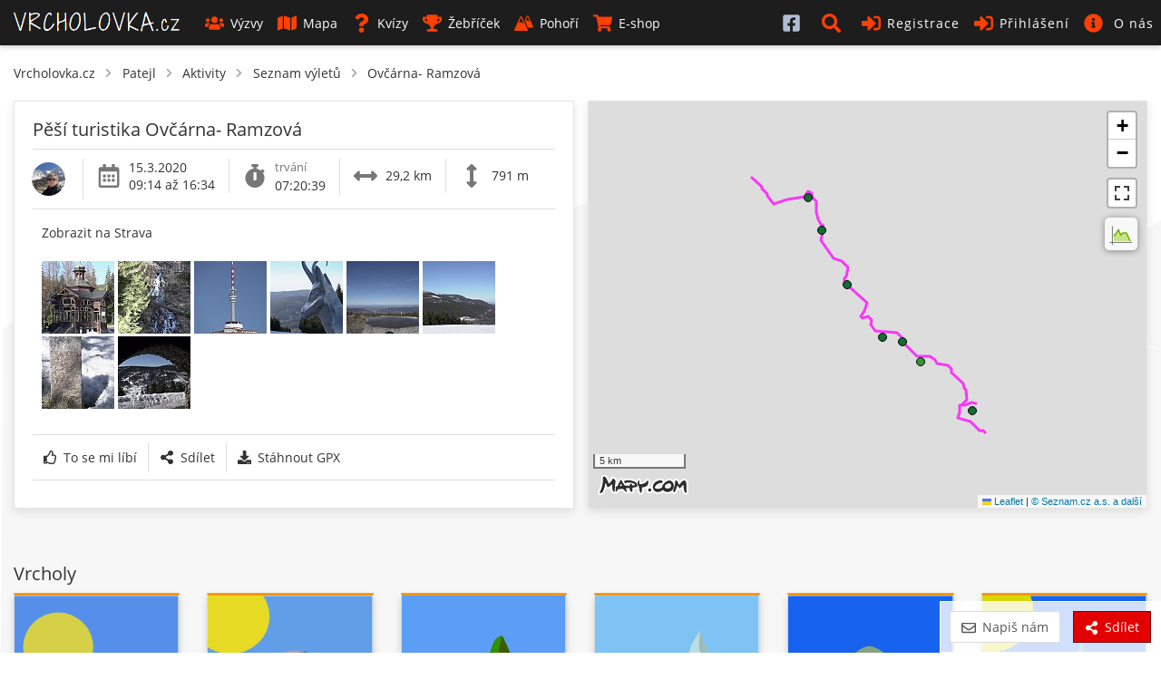

--- FILE ---
content_type: text/html; charset=UTF-8
request_url: https://www.vrcholovka.cz/bajkerpatejl/vylety/800-ovcarna-ramzova/
body_size: 7676
content:
<!DOCTYPE html>
<html lang="cs">
<head>
            <!-- Google tag (gtag.js) -->
        <script async src="https://www.googletagmanager.com/gtag/js?id=G-MKQ2FWK3NW"></script>
        <script>
            window.dataLayer = window.dataLayer || [];
            function gtag(){ dataLayer.push(arguments);}
            gtag('js', new Date());

            gtag('config', 'G-MKQ2FWK3NW');
        </script>
        <meta charset="utf-8">
    <meta http-equiv="X-UA-Compatible" content="IE=edge">
    <meta name="viewport" content="width=device-width, initial-scale=1, viewport-fit=cover">
    <title>Patejl - výlet Ovčárna- Ramzová - Vrcholovka.cz</title>
    <link rel="manifest" href="https://www.vrcholovka.cz/manifest.json">

    <link rel="icon" type="image/png" href="https://www.vrcholovka.cz/images/favicon-96x96.png" sizes="96x96" />
    <link rel="icon" type="image/svg+xml" href="https://www.vrcholovka.cz/images/favicon.svg" />
    <link rel="shortcut icon" href="https://www.vrcholovka.cz/images/favicon.ico" />
    <link rel="apple-touch-icon" sizes="180x180" href="https://www.vrcholovka.cz/images/apple-touch-icon.png" />
    <meta name="apple-mobile-web-app-title" content="Vrcholovka.cz" />

            <link rel="preconnect" href="https://securepubads.g.doubleclick.net">
        <link rel="prerender" href="https://www.vrcholovka.cz/mapa/">
            <script async src="https://pagead2.googlesyndication.com/pagead/js/adsbygoogle.js?client=ca-pub-4934404917388080"
                crossorigin="anonymous"></script>
            <script async src="https://securepubads.g.doubleclick.net/tag/js/gpt.js"></script>
	<script>
	var googletag=googletag||{};googletag.cmd=googletag.cmd||[];
	var gptAdSlots = [];
	googletag.cmd.push(function() {
	    var mapping1 = googletag.sizeMapping().addSize([0, 0], []).addSize([1200, 200], [
	        [1200, 140],
	        [1100, 140],
	        [300, 1200]
	    ]).build();
	    gptAdSlots[0] = googletag.defineSlot('/29828507/vrcholovka_1200x140', [[1200, 140], [1100, 140]], 'div-gpt-ad-1581324775599-0').defineSizeMapping(mapping1).setCollapseEmptyDiv(!0).addService(googletag.pubads());
	googletag.defineSlot('/29828507/vrcholovka_300x300', [300, 300], 'div-gpt-ad-1581324499111-0').addService(googletag.pubads());
	googletag.pubads().enableSingleRequest();
	googletag.enableServices()
	});

	</script>
            <meta name="theme-color" content="#cc3300">
    <style>body{font-family:Arial;font-size:14px}a{color:#333;text-decoration:none}.nav>li{display:inline-block}.nav>li>a{display:block;padding:10px}.navbar-header{display:none}#navbar .dropdown-menu{display:none}.navbar *,body,html{margin:0}.navbar{background:#000;color:#fff}.navbar a{color:#fff}.row{clear:both}.container{padding:10px}.icon,.navbar-toggle{display:none}img{max-width:100%}.container{padding-right:15px;padding-left:15px;margin-right:auto;margin-left:auto}</style>
    <link rel="preload" href="https://www.vrcholovka.cz/fonts/open-sans-v17-latin-ext_latin-300.woff2" as="font" type="font/woff2" crossorigin>
    <link rel="preload" href="https://www.vrcholovka.cz/fonts/open-sans-v17-latin-ext_latin-600.woff2" as="font" type="font/woff2" crossorigin>
    <link preload rel="stylesheet" href="https://www.vrcholovka.cz/css/bootstrap-pack.min.css?v=457" media="all"/>
    <link rel="stylesheet" href="https://www.vrcholovka.cz/css/jquery-pack.min.css?v=457" media="all"/>
    <link rel="stylesheet" href="https://www.vrcholovka.cz/css/styles.min.css?v=457" media="all"/>
            <link rel="stylesheet" href="https://www.vrcholovka.cz/css/leaflet-pack.min.css?v=457" media="all"/>
            <link rel="stylesheet" href="https://www.vrcholovka.cz/css/map.min.css?v=457" media="all"/>
            <meta property="og:title" content="Patejl - výlet Ovčárna- Ramzová - Vrcholovka.cz"/>
            <link rel="previewimage" href="https://img.vrcholovka.cz/img/vylet/800-24569-300x300.jpg?d=20200810142053"/>
        <meta property="og:image" content="https://img.vrcholovka.cz/img/vylet/800-24569-300x300.jpg?d=20200810142053"/>
                    <meta property="og:image:width" content="300">
            <meta property="og:image:height" content="300">
                <meta property="og:url" content="https://www.vrcholovka.cz/bajkerpatejl/vylety/800-ovcarna-ramzova/"/>
    <meta property="og:description"
          content="Patejl uskutečnil 15.3.2020 výlet Ovčárna- Ramzová"/>
    <meta property="og:type" content="website"/>
    <meta name="description"
          content="Patejl uskutečnil 15.3.2020 výlet Ovčárna- Ramzová"/>
    <meta property="og:site_name" content="Vrcholovka.cz"/>
    <meta property="fb:app_id" content="1796882830383433"/>
    <script type="application/ld+json">
         {
            "@context": "http://schema.org",
            "@type": "WebSite",
            "legalName" : "Vrcholovka.cz",
            "url": "https://www.vrcholovka.cz/",
            "logo": "https://www.vrcholovka.cz/images/logo-sq.png",
            "sameAs" : [ "https://www.facebook.com/vrcholovka.cz", "https://www.instagram.com/vrcholovka.cz"],
            "potentialAction" : {
               "@type" : "SearchAction",
               "target" : "https://www.vrcholovka.cz/hledat/?s={search_term}",
               "query-input" : "required name=search_term"
             }
          }

    </script>
                <script type="application/ld+json">
            {
              "@context": "http://schema.org",
              "@type": "BreadcrumbList",
              "itemListElement": [
                                  {
                "@type": "ListItem",
                "position": 1,
                "item": {
                  "@id": "https://www.vrcholovka.cz/bajkerpatejl/",
                  "name": "Patejl"
                }
              },                 {
                "@type": "ListItem",
                "position": 2,
                "item": {
                  "@id": "https://www.vrcholovka.cz/bajkerpatejl/aktivity/",
                  "name": "Aktivity"
                }
              },                 {
                "@type": "ListItem",
                "position": 3,
                "item": {
                  "@id": "https://www.vrcholovka.cz/bajkerpatejl/vylety/",
                  "name": "Seznam výletů"
                }
              },                 {
                "@type": "ListItem",
                "position": 4,
                "item": {
                  "@id": "https://www.vrcholovka.cz/bajkerpatejl/vylety/800-ovcarna-ramzova/",
                  "name": "Ovčárna- Ramzová"
                }
              }            ]
            }

        </script>
    </head>
<body><script>
    window.fbAsyncInit = function () {
        FB.init({
            appId: '1796882830383433',
            cookie: true,
            xfbml: true,
            version: 'v3.3'
        });

        FB.AppEvents.logPageView();
    };

    (function (d, s, id) {
        var js, fjs = d.getElementsByTagName(s)[0];
        if (d.getElementById(id)) {
            return;
        }
        js = d.createElement(s);
        js.id = id;
        js.src = "https://connect.facebook.net/cs_CZ/sdk.js";
        fjs.parentNode.insertBefore(js, fjs);
    }(document, 'script', 'facebook-jssdk'));
</script>
<nav class="navbar navbar-top navbar-fixed-top">
    <div class="container-fluid">
        <div class="navbar-header">
            <button type="button" class="navbar-toggle collapsed" data-toggle="collapse" data-target="#navbar"
                    aria-expanded="false" aria-controls="navbar">
                <span class="sr-only">Toggle navigation</span>
                <span class="icon-bar"></span>
                <span class="icon-bar"></span>
                <span class="icon-bar"></span>
            </button>


                        <a class="navbar-brand " href="https://www.vrcholovka.cz/"><span>VRCHOLOVKA<span
                            class="brand-subdomain">.cz</span></span></a>

        </div>
        <div id="navbar" class="navbar-collapse collapse">
            <ul class="nav navbar-nav">
                
                
                <li >
                    <a href="https://www.vrcholovka.cz/vyzva/">
                        <svg class='icon icon-s-users mr-1' width='20' height='20'><use xlink:href='https://www.vrcholovka.cz/images/fa-sprite.svg?v=457#s-users'></use>
                            </svg>Výzvy</a>
                </li>
                <li >
                    <a href="https://www.vrcholovka.cz/mapa/"><svg class='icon icon-s-map mr-1' width='20' height='20'><use xlink:href='https://www.vrcholovka.cz/images/fa-sprite.svg?v=457#s-map'></use>
                            </svg>Mapa</a>
                </li>
                                <li >
                    <a href="https://www.vrcholovka.cz/test/"><svg class='icon icon-s-question mr-1' width='20' height='20'><use xlink:href='https://www.vrcholovka.cz/images/fa-sprite.svg?v=457#s-question'></use>
                            </svg>Kvízy</a>
                </li>
                <li class="dropdown  has-dropdown">
                   <a href="https://www.vrcholovka.cz/zebricek/" class="dropdown-toggle" data-toggle="dropdown" role="button"
                           aria-haspopup="true" aria-expanded="false">
                       <svg class='icon icon-s-trophy mr-1' width='20' height='20'><use xlink:href='https://www.vrcholovka.cz/images/fa-sprite.svg?v=457#s-trophy'></use>
                            </svg>Žebříček</a>
                   <ul class="dropdown-menu">
                      <li><a href="https://www.vrcholovka.cz/zebricek/"><svg class='icon icon-s-users mr-1' width='20' height='20'><use xlink:href='https://www.vrcholovka.cz/images/fa-sprite.svg?v=457#s-users'></use>
                            </svg>Žebříček lidí</a></li>
                      <li><a href="https://www.vrcholovka.cz/zebricek-psu/"><svg class='icon icon-s-paw mr-1' width='20' height='20'><use xlink:href='https://www.vrcholovka.cz/images/fa-sprite.svg?v=457#s-paw'></use>
                            </svg>Žebříček psů</a></li>
                   </ul>
                </li>
                <li >
                    <a href="https://www.vrcholovka.cz/pohori/"><svg class='icon icon-mountains mr-1' width='20' height='20'><use xlink:href='https://www.vrcholovka.cz/images/fa-sprite.svg?v=457#mountains'></use>
                            </svg>Pohoří</a>
                </li>
                <li >
                    <a href="https://www.vrcholovka.cz/eshop/">
                        <svg class='icon icon-s-shopping-cart mr-1' width='20' height='20'><use xlink:href='https://www.vrcholovka.cz/images/fa-sprite.svg?v=457#s-shopping-cart'></use>
                            </svg>E-shop</a>
                </li>
            </ul>
            <ul class="nav navbar-nav navbar-right">
                               <li class="visible-xs hidden-sm visible-md visible-lg">
                    <a href="https://www.facebook.com/vrcholovka.cz/" target="_blank">
                        <svg class='icon icon-facebook-square' width='20' height='20'><use xlink:href='https://www.vrcholovka.cz/images/fa-sprite.svg?v=457#facebook-square'></use>
                            </svg> <span class="visible-xs-inline-block visible-sm-inline-block">Facebook</span></a>
                </li>
                <li class="dropdown" id="search-dropdown">
                    <a href="https://www.vrcholovka.cz/hledat/" title="Hledat" class="dropdown-toggle" data-toggle="dropdown" role="button"
                       aria-haspopup="true" aria-expanded="false">
                        <svg class='icon icon-s-search' width='20' height='20'><use xlink:href='https://www.vrcholovka.cz/images/fa-sprite.svg?v=457#s-search'></use>
                            </svg> <span class="visible-xs-inline-block visible-sm-inline-block">Hledat</span></a>
                    <ul class="dropdown-menu" id="search-box">
                        <li>
                            <div class="container">
                                <form method="get" action="https://www.vrcholovka.cz/hledat/">
                                    <div class="input-group">
                                        <input type="search" class="form-control" id="search" name="s"
                                               placeholder="Výzva, jméno nebo přezdívka">
                                        <div class="input-group-btn">
                                            <button type="submit" class="btn btn-warm">
                                                <svg class='icon icon-s-search' width='20' height='20'><use xlink:href='https://www.vrcholovka.cz/images/fa-sprite.svg?v=457#s-search'></use>
                            </svg>
                                            </button>
                                        </div>
                                    </div>
                                </form>
                            </div>
                        </li>
                    </ul>
                </li>
                                    <li ><a href="https://www.vrcholovka.cz/registrace/">
                            <svg class='icon icon-s-sign-in-alt' width='20' height='20'><use xlink:href='https://www.vrcholovka.cz/images/fa-sprite.svg?v=457#s-sign-in-alt'></use>
                            </svg>Registrace</a></li>
                    <li class="dropdown" id="dropdown-login">
                        <a href="#" id="register-header" class="dropdown-toggle" data-toggle="dropdown" role="button"
                           aria-haspopup="true" aria-expanded="false">
                            <svg class='icon icon-s-sign-in-alt' width='20' height='20'><use xlink:href='https://www.vrcholovka.cz/images/fa-sprite.svg?v=457#s-sign-in-alt'></use>
                            </svg>Přihlášení</a>
                        <ul class="dropdown-menu" id="login-box">
                            <li>
                                <div class="container">
                                    <form method="post" action="https://www.vrcholovka.cz/bajkerpatejl/vylety/800-ovcarna-ramzova/">
                                        <div class="form-group">
                                            <label for="login_nick" class="control-label">Email nebo přezdívka</label>
                                            <input type="text" class="form-control" id="login_nick" name="login_nick"
                                                   placeholder="Email nebo přezdívka" autocomplete="email">
                                        </div>

                                        <div class="form-group">
                                            <label for="login_password" class="control-label">Heslo</label>
                                            <input type="password" class="form-control" id="login_password"
                                                   name="login_password" placeholder="Heslo"
                                                   autocomplete="current-password">
                                        </div>

                                        <div class="form-group text-right">
                                            <label for="persist-login-h"><input type="checkbox" id="persist-login-h"
                                                                                name="persist-login"> Trvalé přihlášení</label>
                                        </div>
                                        <div class="form-group text-right">
                                            <input type="submit" class="btn btn-warm" name="login" value="Přihlásit se">
                                        </div>
                                    </form>
                                    <div id="fb-login-box" class="text-center">
                                        <div class="fb-login-button" data-onlogin="checkLoginState();" data-max-rows="1"
                                             data-size="medium" data-button-type="continue_with"
                                             data-scope="email,public_profile,user_gender" data-show-faces="false"
                                             data-auto-logout-link="false" data-use-continue-as="true"></div>
                                    </div>
                                </div>
                            </li>
                        </ul>
                    </li>

                    <li class="dropdown has-dropdown">
                        <a href="https://www.vrcholovka.cz/o-vrcholovce/" class="dropdown-toggle" data-toggle="dropdown" role="button"
                           aria-haspopup="true" aria-expanded="false">
                            <svg class='icon icon-s-info-circle' width='20' height='20'><use xlink:href='https://www.vrcholovka.cz/images/fa-sprite.svg?v=457#s-info-circle'></use>
                            </svg> <span class="visible-xs-inline visible-sm-inline visible-lg-inline">O nás</span>
                        </a>

                        <ul class="dropdown-menu">
                            <li><a href="https://www.vrcholovka.cz/o-vrcholovce/"><svg class='icon icon-s-question mr-1' width='20' height='20'><use xlink:href='https://www.vrcholovka.cz/images/fa-sprite.svg?v=457#s-question'></use>
                            </svg>O Vrcholovce</a></li>
                            <li><a href="https://www.vrcholovka.cz/podporujeme/"><svg class='icon icon-s-handshake mr-1' width='20' height='20'><use xlink:href='https://www.vrcholovka.cz/images/fa-sprite.svg?v=457#s-handshake'></use>
                            </svg>Podporujeme</a></li>
                            <li><a href="https://www.vrcholovka.cz/prehled-zmen/"><svg class='icon icon-s-cog mr-1' width='20' height='20'><use xlink:href='https://www.vrcholovka.cz/images/fa-sprite.svg?v=457#s-cog'></use>
                            </svg>Přehled změn</a></li>
                        </ul>
                    </li>
                            </ul>
        </div><!--/.nav-collapse -->
    </div>
</nav>
<div class="container" id="main">
   
         <ul id="breadcrumb">
      <li><a href="https://www.vrcholovka.cz/">Vrcholovka.cz</a></li>
               <svg class='icon icon-s-chevron-right mr-1' width='20' height='20'><use xlink:href='https://www.vrcholovka.cz/images/fa-sprite.svg?v=457#s-chevron-right'></use>
                            </svg>         <li><a href="https://www.vrcholovka.cz/bajkerpatejl/">Patejl</a></li>
         <svg class='icon icon-s-chevron-right mr-1' width='20' height='20'><use xlink:href='https://www.vrcholovka.cz/images/fa-sprite.svg?v=457#s-chevron-right'></use>
                            </svg>                        <li><a href="https://www.vrcholovka.cz/bajkerpatejl/aktivity/">Aktivity</a></li>
         <svg class='icon icon-s-chevron-right mr-1' width='20' height='20'><use xlink:href='https://www.vrcholovka.cz/images/fa-sprite.svg?v=457#s-chevron-right'></use>
                            </svg>                        <li><a href="https://www.vrcholovka.cz/bajkerpatejl/vylety/">Seznam výletů</a></li>
         <svg class='icon icon-s-chevron-right mr-1' width='20' height='20'><use xlink:href='https://www.vrcholovka.cz/images/fa-sprite.svg?v=457#s-chevron-right'></use>
                            </svg>                        <li><a href="https://www.vrcholovka.cz/bajkerpatejl/vylety/800-ovcarna-ramzova/">Ovčárna- Ramzová</a></li>
                  </ul>
      <div id="trip-detail">
      <div class="cards-grid second-grid">
               <div class="panel panel-detail">
                  <h1 class="title">Pěší turistika Ovčárna- Ramzová</h1>
                  <div class="top-bar">

                     <div class="bar-item noicon friends">
                        <a href="https://www.vrcholovka.cz/bajkerpatejl/" data-toggle="tooltip-hover" title="Patejl">
                           <img src="https://www.vrcholovka.cz/img/user/213-50x50-bajkerpatejl.jpg?d=20260107210057" class="img-circle">
                        </a>
                                                                     </div>

                     <div class="bar-item calendar">
                        <svg class='icon icon-r-calendar-alt' width='20' height='20'><use xlink:href='https://www.vrcholovka.cz/images/fa-sprite.svg?v=457#r-calendar-alt'></use>
                            </svg>
                        <div class="bar-text-full two-lines">
                                                         15.3.2020<br>09:14 až 16:34                                                   </div>
                     </div>

                                             <div class="bar-item toptime">
                           <svg class='icon icon-s-stopwatch' width='20' height='20'><use xlink:href='https://www.vrcholovka.cz/images/fa-sprite.svg?v=457#s-stopwatch'></use>
                            </svg>
                           <div class="bar-label">trvání</div>
                           <div class="bar-text">
                              07:20:39
                           </div>
                        </div>
                     
                                               <div class="bar-item distance">
                            <svg class='icon icon-s-arrows-alt-h' width='20' height='20'><use xlink:href='https://www.vrcholovka.cz/images/fa-sprite.svg?v=457#s-arrows-alt-h'></use>
                            </svg>
                            <div class="bar-text-full">
                               29,2 km
                            </div>
                         </div>
                      
                                             <div class="bar-item elevation">
                           <svg class='icon icon-s-arrows-alt-v' width='20' height='20'><use xlink:href='https://www.vrcholovka.cz/images/fa-sprite.svg?v=457#s-arrows-alt-v'></use>
                            </svg>
                           <div class="bar-text-full">
                              791 m
                           </div>
                        </div>
                                                            </div>

                                        <div class="content-text text-left max-800">
                         
                                                      <p>
                                                                                                               <a href="https://www.strava.com/activities/3186066335" target="_blank">Zobrazit na Strava</a>
                                                                                                   </p>
                                              </div>
                   
                                       <div class="content-text text-left gallery" data-type="trip" data-id="800">
                                                                                 <a class="ascent-foto-small" href="https://img.vrcholovka.cz/img/vylet/800-24569-full.jpg?d=20200810142053" target="_blank">
                                 <img  data-id="24569" loading="lazy" src="https://img.vrcholovka.cz/img/vylet/800-24569-80x80.jpg?d=20200810142053">
                              </a>
                                                                                                            <a class="ascent-foto-small" href="https://img.vrcholovka.cz/img/vylet/800-24570-full.jpg?d=20200810142053" target="_blank">
                                 <img  data-id="24570" loading="lazy" src="https://img.vrcholovka.cz/img/vylet/800-24570-80x80.jpg?d=20200810142053">
                              </a>
                                                                                                            <a class="ascent-foto-small" href="https://img.vrcholovka.cz/img/vylet/800-24568-full.jpg?d=20200810142053" target="_blank">
                                 <img  data-id="24568" loading="lazy" src="https://img.vrcholovka.cz/img/vylet/800-24568-80x80.jpg?d=20200810142053">
                              </a>
                                                                                                            <a class="ascent-foto-small" href="https://img.vrcholovka.cz/img/vylet/800-24572-full.jpg?d=20200810142053" target="_blank">
                                 <img  data-id="24572" loading="lazy" src="https://img.vrcholovka.cz/img/vylet/800-24572-80x80.jpg?d=20200810142053">
                              </a>
                                                                                                            <a class="ascent-foto-small" href="https://img.vrcholovka.cz/img/vylet/800-24573-full.jpg?d=20200810142053" target="_blank">
                                 <img  data-id="24573" loading="lazy" src="https://img.vrcholovka.cz/img/vylet/800-24573-80x80.jpg?d=20200810142053">
                              </a>
                                                                                                            <a class="ascent-foto-small" href="https://img.vrcholovka.cz/img/vylet/800-24575-full.jpg?d=20200810142053" target="_blank">
                                 <img  data-id="24575" loading="lazy" src="https://img.vrcholovka.cz/img/vylet/800-24575-80x80.jpg?d=20200810142053">
                              </a>
                                                                                                            <a class="ascent-foto-small" href="https://img.vrcholovka.cz/img/vylet/800-24574-full.jpg?d=20200810142053" target="_blank">
                                 <img  data-id="24574" loading="lazy" src="https://img.vrcholovka.cz/img/vylet/800-24574-80x80.jpg?d=20200810142053">
                              </a>
                                                                                                            <a class="ascent-foto-small" href="https://img.vrcholovka.cz/img/vylet/800-24571-full.jpg?d=20200810142053" target="_blank">
                                 <img  data-id="24571" loading="lazy" src="https://img.vrcholovka.cz/img/vylet/800-24571-80x80.jpg?d=20200810142053">
                              </a>
                                                                        </div>
                  
                  <div class="btn-group buttons-text">
                                             <a href="#" title="To se mi líbí" data-id="800" data-type="trip" data-state="0" class="btn trip-like "><svg class='icon icon-r-thumbs-up mr-1' width='20' height='20'><use xlink:href='https://www.vrcholovka.cz/images/fa-sprite.svg?v=457#r-thumbs-up'></use>
                            </svg>To se mi líbí</a>
                                          <a href="https://www.vrcholovka.cz/bajkerpatejl/vylety/800-ovcarna-ramzova/" data-title="Pěší turistika Ovčárna- Ramzová" class="btn btn-share"><svg class='icon icon-s-share-alt mr-1' width='20' height='20'><use xlink:href='https://www.vrcholovka.cz/images/fa-sprite.svg?v=457#s-share-alt'></use>
                            </svg>Sdílet</a>
                     <a href="https://www.vrcholovka.cz/files/gpx/800.gpx?dl" class="btn"><svg class='icon icon-s-download mr-1' width='20' height='20'><use xlink:href='https://www.vrcholovka.cz/images/fa-sprite.svg?v=457#s-download'></use>
                            </svg>Stáhnout GPX</a>                                       </div>


                     <div id="comments-800" class="comments">
                                                                     </div>
               </div>
                     <div class="panel">
               <div id="map-log"
                                        data-type="trip"
                    data-fitbounds="true"
                    data-scale="true"
                    data-vip="false"
                    data-trip-id="800"></div>
            </div>
               </div>

               <div class="text-center mb-3">
            <div class="hidden-xs visible-lg-block">
               <!-- /29828507/vrcholovka_1200x140 --><div id='div-gpt-ad-1581324775599-0' style='margin: 10px auto; text-align: center;'>
	  <script>
	    googletag.cmd.push(function() { googletag.display('div-gpt-ad-1581324775599-0'); });
	  </script>
	</div>
            </div>
            <div class="text-center hidden-lg">
               <!-- /29828507/vrcholovka_300x300 --><div id='div-gpt-ad-1581324499111-0' style='margin: 10px auto; width: 300px; height: 300px;'>
           <script>
             googletag.cmd.push(function() { googletag.display('div-gpt-ad-1581324499111-0'); });
           </script>
         </div>
            </div>
                     </div>
      
      <div class="row">
         <h1 class="title col-xs-12">Vrcholy</h1>
         <div class="cards-box clearfix "  >
            <div class="item col-card col-lg-2 col-md-3 col-sm-4 col-xs-6 col-xxs-12">
   <div class="card-box panel card-activity hike">
      <div class="image-box" >
                              <img class="image" loading="lazy" src="https://www.vrcholovka.cz/images/peaks/peak-4.svg" alt="Patejl - Praděd">
                        </div>

            <div class="content">
                     <div class="content-title">
               <a href="https://www.vrcholovka.cz/vrchol/39-praded/">Praděd</a>
                                 <span class="ascent-count" data-toggle="tooltip-hover" title="V roce 2020 je to jeho 2.&nbsp;výstup na vrchol Praděd">#2</span>
                           </div>
         
         
            <div class="content-subtext-grey">
                                                                                        ne, 15.3.2020, 10:30                                                                        </div>


         <div class="text-center">
            <a href="https://www.vrcholovka.cz/bajkerpatejl/vrcholy/22684-praded-2020-03-15/" class="btn btn-cold btn-detail">Detail výstupu</a>
         </div>
      </div>
         </div>
</div>
                  <div class="item col-card col-lg-2 col-md-3 col-sm-4 col-xs-6 col-xxs-12">
   <div class="card-box panel card-activity hike">
      <div class="image-box" >
                              <img class="image" loading="lazy" src="https://www.vrcholovka.cz/images/peaks/peak-3.svg" alt="Patejl - Malý Jezerník">
                        </div>

            <div class="content">
                     <div class="content-title">
               <a href="https://www.vrcholovka.cz/vrchol/744-maly-jezernik/">Malý Jezerník</a>
                                 <span class="ascent-count" data-toggle="tooltip-hover" title="V roce 2020 je to jeho 1.&nbsp;výstup na vrchol Malý Jezerník">#1</span>
                           </div>
         
         
            <div class="content-subtext-grey">
                                                                                        ne, 15.3.2020, 11:30                                                                        </div>


         <div class="text-center">
            <a href="https://www.vrcholovka.cz/bajkerpatejl/vrcholy/22683-maly-jezernik-2020-03-15/" class="btn btn-cold btn-detail">Detail výstupu</a>
         </div>
      </div>
         </div>
</div>
                  <div class="item col-card col-lg-2 col-md-3 col-sm-4 col-xs-6 col-xxs-12">
   <div class="card-box panel card-activity hike">
      <div class="image-box" >
                              <img class="image" loading="lazy" src="https://www.vrcholovka.cz/images/peaks/peak-1.svg" alt="Patejl - Výrovka">
                        </div>

            <div class="content">
                     <div class="content-title">
               <a href="https://www.vrcholovka.cz/vrchol/172-vyrovka/">Výrovka</a>
                                 <span class="ascent-count" data-toggle="tooltip-hover" title="V roce 2020 je to jeho 1.&nbsp;výstup na vrchol Výrovka">#1</span>
                           </div>
         
         
            <div class="content-subtext-grey">
                                                                                        ne, 15.3.2020, 11:54                                                                        </div>


         <div class="text-center">
            <a href="https://www.vrcholovka.cz/bajkerpatejl/vrcholy/22681-vyrovka-2020-03-15/" class="btn btn-cold btn-detail">Detail výstupu</a>
         </div>
      </div>
         </div>
</div>
                  <div class="item col-card col-lg-2 col-md-3 col-sm-4 col-xs-6 col-xxs-12">
   <div class="card-box panel card-activity hike">
      <div class="image-box" >
                              <img class="image" loading="lazy" src="https://www.vrcholovka.cz/images/peaks/peak-2.svg" alt="Patejl - Velký Klínovec">
                        </div>

            <div class="content">
                     <div class="content-title">
               <a href="https://www.vrcholovka.cz/vrchol/173-velky-klinovec/">Velký Klínovec</a>
                                 <span class="ascent-count" data-toggle="tooltip-hover" title="V roce 2020 je to jeho 1.&nbsp;výstup na vrchol Velký Klínovec">#1</span>
                           </div>
         
         
            <div class="content-subtext-grey">
                                                                                        ne, 15.3.2020, 12:08                                                                        </div>


         <div class="text-center">
            <a href="https://www.vrcholovka.cz/bajkerpatejl/vrcholy/22682-velky-klinovec-2020-03-15/" class="btn btn-cold btn-detail">Detail výstupu</a>
         </div>
      </div>
         </div>
</div>
                  <div class="item col-card col-lg-2 col-md-3 col-sm-4 col-xs-6 col-xxs-12">
   <div class="card-box panel card-activity hike">
      <div class="image-box" >
                              <img class="image" loading="lazy" src="https://www.vrcholovka.cz/images/peaks/peak-8.svg" alt="Patejl - Červená hora">
                        </div>

            <div class="content">
                     <div class="content-title">
               <a href="https://www.vrcholovka.cz/vrchol/75-cervena-hora/">Červená hora</a>
                                 <span class="ascent-count" data-toggle="tooltip-hover" title="V roce 2020 je to jeho 1.&nbsp;výstup na vrchol Červená hora">#1</span>
                           </div>
         
         
            <div class="content-subtext-grey">
                                                                                        ne, 15.3.2020, 13:23                                                                        </div>


         <div class="text-center">
            <a href="https://www.vrcholovka.cz/bajkerpatejl/vrcholy/22678-cervena-hora-2020-03-15/" class="btn btn-cold btn-detail">Detail výstupu</a>
         </div>
      </div>
         </div>
</div>
                  <div class="item col-card col-lg-2 col-md-3 col-sm-4 col-xs-6 col-xxs-12">
   <div class="card-box panel card-activity hike">
      <div class="image-box" >
                              <img class="image" loading="lazy" src="https://www.vrcholovka.cz/images/peaks/peak-9.svg" alt="Patejl - Keprník">
                        </div>

            <div class="content">
                     <div class="content-title">
               <a href="https://www.vrcholovka.cz/vrchol/46-keprnik/">Keprník</a>
                                 <span class="ascent-count" data-toggle="tooltip-hover" title="V roce 2020 je to jeho 1.&nbsp;výstup na vrchol Keprník">#1</span>
                           </div>
         
         
            <div class="content-subtext-grey">
                                                                                        ne, 15.3.2020, 14:53                                                                        </div>


         <div class="text-center">
            <a href="https://www.vrcholovka.cz/bajkerpatejl/vrcholy/22679-keprnik-2020-03-15/" class="btn btn-cold btn-detail">Detail výstupu</a>
         </div>
      </div>
         </div>
</div>
                  <div class="item col-card col-lg-2 col-md-3 col-sm-4 col-xs-6 col-xxs-12">
   <div class="card-box panel card-activity hike">
      <div class="image-box" >
                              <img class="image" loading="lazy" src="https://www.vrcholovka.cz/images/peaks/peak-0.svg" alt="Patejl - Šerák">
                        </div>

            <div class="content">
                     <div class="content-title">
               <a href="https://www.vrcholovka.cz/vrchol/67-serak/">Šerák</a>
                                 <span class="ascent-count" data-toggle="tooltip-hover" title="V roce 2020 je to jeho 1.&nbsp;výstup na vrchol Šerák">#1</span>
                           </div>
         
         
            <div class="content-subtext-grey">
                                                                                        ne, 15.3.2020, 15:35                                                                        </div>


         <div class="text-center">
            <a href="https://www.vrcholovka.cz/bajkerpatejl/vrcholy/22680-serak-2020-03-15/" class="btn btn-cold btn-detail">Detail výstupu</a>
         </div>
      </div>
         </div>
</div>
         </div>

      </div>
   </div>
</div>

    <footer id="footer">
        <div class="container-fluid">
            <div class="row">
                <div class="col-xs-12 text-center">
                    <ul>
                        <li><a href="https://www.hanibal.cz/?a_box=rgya84cn">Hanibal.cz, experti na outdoor</a></li>
                        <li><a href="https://www.ultratisicovky.cz">Ultratisícovky</a></li>
                        <li><a href="https://www.svetoutdooru.cz">Svět Outdooru</a></li>
                    </ul>
                    <p>&copy; 2026 Vrcholovka.cz, <a href="mailto:info@vrcholovka.cz">info@vrcholovka.cz</a>, <a href="https://www.vrcholovka.cz/privacy/">podmínky</a></p>

                    <img src="https://www.vrcholovka.cz/images/api_logo_pwrdBy_strava_horiz_light.svg" alt="Powered by Strava" height="30" width="161">
                </div>
            </div>
        </div>
    </footer>
    <div id="back-to-top-container">
        <button id="back-to-top-btn"><svg class='icon icon-s-chevron-up' width='20' height='20'><use xlink:href='https://www.vrcholovka.cz/images/fa-sprite.svg?v=457#s-chevron-up'></use>
                            </svg></button>
    </div>
    <div id="buttons-bottom">
        <button id="contact-us" type="button" class="btn btn-cold turned-button" data-toggle="modal"
                data-target="#contactusModal">
            <svg class='icon icon-r-envelope mr-1' width='20' height='20'><use xlink:href='https://www.vrcholovka.cz/images/fa-sprite.svg?v=457#r-envelope'></use>
                            </svg>Napiš nám
        </button>
        <a id="share-page" data-toggle="tooltip-hover" href="https://www.vrcholovka.cz/bajkerpatejl/vylety/800-ovcarna-ramzova/" title="Sdílet"
                                   data-title="Patejl - výlet Ovčárna- Ramzová - Vrcholovka.cz"
                                   class="btn btn-warm btn-share">
            <svg class='icon icon-s-share-alt mr-1' width='20' height='20'><use xlink:href='https://www.vrcholovka.cz/images/fa-sprite.svg?v=457#s-share-alt'></use>
                            </svg>Sdílet</a>    </div>
    <div id="contactusModal" class="modal fade" role="dialog">
        <div class="modal-dialog">
            <div class="modal-content">
                <div class="modal-header">
                    <button type="button" class="close" data-dismiss="modal">×</button>
                    <h4 class="modal-title">Napiš nám</h4>
                </div>
                <div class="modal-body">
                    <form role="form" method="post" id="contact-us-form">
                        <p>Objevil/a jsi chybu, máš návrh na
                            zlepšení nebo ti jen je něco nejasné?</p>
                        <div class="has-float-label mb-3">
                            <input type="text" class="form-control" id="contact-name" name="contact-name"
                                   value="" maxlength="50">
                            <label for="contact-name">Jméno:</label>
                        </div>
                        <div class="has-float-label mb-3">
                            <input type="email" class="form-control" id="contact-email" name="contact-email"
                                   value="" maxlength="50">
                            <label for="contact-email">Email:</label>
                        </div>
                        <div class="has-float-label mb-3">
                            <textarea class="form-control" name="contact-message" id="contact-message"
                                      placeholder="Objevil/a jsi chybu, máš návrh na zlepšení nebo ti jen je něco nejasné?"
                                      rows="5"></textarea>
                            <label for="contact-message">Text:</label>
                        </div>
                        <button type="submit" class="btn btn-lg btn-warm btn-block" id="btnContactUs">
                            <svg class='icon icon-r-envelope mr-1' width='20' height='20'><use xlink:href='https://www.vrcholovka.cz/images/fa-sprite.svg?v=457#r-envelope'></use>
                            </svg>Odeslat
                        </button>
                    </form>
                </div>
            </div>
        </div>
    </div>
<div id="boxAddToHome" style="display: none;">
    <a href="#" class="close">
        <svg class='icon icon-s-times' width='20' height='20'><use xlink:href='https://www.vrcholovka.cz/images/fa-sprite.svg?v=457#s-times'></use>
                            </svg>
    </a>
    <div id="btnAddToHome">Přidat Vrcholovku na plochu</div>
</div>

<script>const base_href = "https://www.vrcholovka.cz/"; const base_ver = 457;</script>
<script>let doc=document,$qsa=(t,e=doc)=>e.querySelectorAll(t),$qs=(t,e=doc)=>e.querySelector(t);async function getJsonData(t,e={}){let n=new URL(t,base_href);return n.search=new URLSearchParams(e),(await fetch(n.toString())).json()}async function getTextData(t,e={}){let n=new URL(t,base_href);return n.search=new URLSearchParams(e),(await fetch(n.toString())).text()}Node.prototype.check=function(t){this.checked=t;const e=document.createEvent("HTMLEvents");e.initEvent("change",!1,!0),this.dispatchEvent(e)},Node.prototype.btnCheck=function(){const t=document.createEvent("HTMLEvents");t.initEvent("click",!1,!0),this.closest(".btn").dispatchEvent(t)},Node.prototype.on=function(t,e,n){return this.addEventListener(t,e,n),this},Node.prototype.remove=function(){this.parentNode.removeChild(this)},Node.prototype.addClass=function(...t){return this.classList.add(...t),this},Node.prototype.removeClass=function(...t){return this.classList.remove(...t),this},Node.prototype.getData=function(t){return this.getAttribute(`data-${t}`)},Node.prototype.setData=function(t,e){return this.setAttribute(`data-${t}`,e),this},Array.prototype.on=function(t,e,n){return this.map(o=>{o instanceof Element&&o.addEventListener(t,e,n)}),this},NodeList.prototype.on=function(t,e,n){return this.forEach(o=>{o instanceof Element&&o.addEventListener(t,e,n)}),this};const deepExtend=function(t){t=t||{};for(let e=1;e<arguments.length;e++){const n=arguments[e];if(n)for(let e in n)n.hasOwnProperty(e)&&("object"==typeof n[e]?n[e]instanceof Array==1?t[e]=n[e].slice(0):t[e]=deepExtend(t[e],n[e]):t[e]=n[e])}return t};function htmlToElement(t){const e=doc.createElement("template");return t=t.trim(),e.innerHTML=t,e.content.firstChild}function htmlToElements(t){const e=doc.createElement("template");return e.innerHTML=t,e.content.childNodes}function getSelectValues(t){for(var e,n=[],o=t&&t.options,r=0,c=o.length;r<c;r++)(e=o[r]).selected&&n.push(e.value||e.text);return n}async function postJson(t="",e){return(await fetch(t,{method:"POST",body:e})).json()}async function postJsonData(t="",e={}){const n=new FormData;for(const t in e)n.append(t,e[t]);return(await fetch(t,{method:"POST",body:n})).json()}const urlParam=function(t){const e=new RegExp("[?&]"+t+"=([^&#]*)").exec(window.location.href);return null===e?null:decodeURI(e[1])||0};
//# sourceMappingURL=snippets.min.js.map</script>

<script src="https://www.vrcholovka.cz/js/components/dialog.min.js?v=457"></script>
<script src="https://www.vrcholovka.cz/js/plugins/bootstrap-pack.min.js?v=457"></script>
<script src="https://www.vrcholovka.cz/js/plugins/leaflet-pack.min.js?v=457"></script>
<script src="https://www.vrcholovka.cz/js/scripts.min.js?v=457"></script>
<script defer src="https://www.vrcholovka.cz/js/components/badges.min.js?v=457"></script>
<script defer src="https://www.vrcholovka.cz/js/components/loading-button.min.js?v=457"></script>
    <script defer src="https://www.vrcholovka.cz/js/components/contact-us.min.js?v=457"></script>
<script defer src="https://www.vrcholovka.cz/js/components/share.min.js?v=457"></script>


<script>
    setTimeout(function() {
        var ad = document.querySelector('#div-gpt-ad-1581324499111-0');
        var adIframe = document.querySelector('#div-gpt-ad-1581324499111-0 iframe');
        if ( ad && !adIframe ) {
            ad.innerHTML = '<a href="/podpor-vrcholovku/?utm_source=banner&utm_medium=banner&utm_campaign=vip100" class="d-inline-block"><img src="/images/banner-vip.png" alt="Podpoř Vrcholovku!" class="img-responsive" width="300" height="300"></a>';
        }
    }, 2000);
</script>
</body>
</html>


--- FILE ---
content_type: text/html; charset=UTF-8
request_url: https://www.vrcholovka.cz/peak-draft/ajax/getForm/
body_size: 1801
content:
<div class="modal fade" id="peak-draft-modal" data-backdrop="static" role="dialog">
  <div class="modal-dialog">

    <!-- Modal content-->
    <div class="modal-content">
      <form method="post" action="https://www.vrcholovka.cz/peak-draft/ajax/getForm/" id="peak-draft-form" class="form-horizontal" enctype="multipart/form-data">
         <div class="modal-header">
           <button type="button" class="close" data-dismiss="modal">&times;</button>
           <h4 class="modal-title">Informace o vrcholu</h4>
         </div>
         <div class="modal-body">

             <input type="hidden" id="peak-id" name="peak-id">

             <div class="has-float-label  mb-3">
                 <input  class="form-control" autocomplete="off" id="peak-name" name="peak-name" type="text" placeholder="Název vrcholu"  required />
                 <label for="peak-name">Název</label>
             </div>

             <div class="row">
                 <div class="col-sm-4">
                     <div class="has-float-label mb-3">
                         <input  class="form-control" autocomplete="off" id="peak-height" inputmode="numeric" name="peak-height" type="number" placeholder="Výška vrcholu"  required />
                         <label for="peak-height">Výška</label>
                     </div>
                 </div>
                 <div class="col-sm-4">
                     <div class="has-float-label mb-3">
                         <input  class="form-control" autocomplete="off" id="peak-prominence" inputmode="numeric" name="peak-prominence" type="number" placeholder="Prominence vrcholu (m)" />
                         <label for="peak-prominence">Prominence (m)</label>
                     </div>
                 </div>
                 <div class="col-sm-4">
                     <div class="has-float-label mb-3">
                         <input  class="form-control" autocomplete="off" id="peak-isolation" inputmode="numeric" name="peak-isolation" type="number" placeholder="Izolace vrcholu (m)" />
                         <label for="peak-isolation">Izolace (m)</label>
                     </div>
                 </div>
             </div>

             <div class="has-float-label  mb-3">
                 <input  class="form-control autocomplete-mountains-name" autocomplete="off" id="peak-mountains" name="peak-mountains" type="text" placeholder="Název pohoří"  required />
                 <label for="peak-mountains">Pohoří</label>
             </div>


             <div class="form-box">
                 <label>Fotka</label>
                 <div class="row">
                     <div class="col-sm-4">
                         <div class="mb-3">
                             <input id="peak-draft-foto-hash" name="peak-foto-hash" type="hidden" value="1e3c80578932f9f10067a8b3a6e2e540" />
                             <div id="peak-draft-upload" class="uploader btn btn-cold" data-url="/ajax/uploadFile/?h=peak" data-hash="#peak-draft-foto-hash" data-preview="#peak-draft-upload-preview" data-template="#peak-draft-upload-template"><svg class="icon icon-s-image"><use xlink:href="https://www.vrcholovka.cz/images/fa-sprite.svg?v=12#s-image"></use></svg> Nahrát fotku vrcholu</div>
                             <div id="peak-draft-upload-preview">
                                 <img id="peak-draft-foto-original" style="max-width: 150px; max-height: 150px;"/>
                             </div>
                             <div id="peak-draft-upload-template" class="dz-preview dz-file-preview">
                                 <div class="dz-details">
                                     <img data-dz-thumbnail/>
                                 </div>
                                 <div class="dz-progress"><span class="dz-upload" data-dz-uploadprogress></span></div>
                                 <div class="dz-error-message"><span data-dz-errormessage></span></div>
                             </div>
                         </div>
                     </div>
                     <div class="col-sm-8">
                         <div class="has-float-label mb-3">
                             <input  class="form-control" autocomplete="off" id="peak-foto-author" name="peak-foto-author" type="text" placeholder="Autor fotky" />
                             <label for="peak-foto-author">Autor fotky</label>
                         </div>
                     </div>
                 </div>
             </div>

               <div class="has-float-label mb-3">
                   <textarea id="peak-description" name="peak-description" class="form-control autoexpand" rows="1" placeholder=" "></textarea>
                   <label for="peak-description">Informace o vrcholu</label>
               </div>


             <div class="row mb-xs-3 mb-1">
                 <div class="col-sm-2 form-radio-legend">Lanovka</div>
                 <div class="col-sm-4">
                     <div class="btn-group btn-toggle btn-group-justified">
                         <label class="btn btn-select">
                             <input type="radio" name="peak-cableway" value="1" id="peak-draft-cableway1"> <svg class='icon icon-s-check mr-1' width='20' height='20'><use xlink:href='https://www.vrcholovka.cz/images/fa-sprite.svg?v=457#s-check'></use>
                            </svg>ano
                         </label>
                         <label class="btn btn-select active">
                             <input type="radio" name="peak-cableway" value="-1" id="peak-draft-cableway-1" checked> nevím
                         </label>
                         <label class="btn btn-select">
                             <input type="radio" name="peak-cableway" value="0" id="peak-draft-cableway0"> <svg class='icon icon-s-times mr-1' width='20' height='20'><use xlink:href='https://www.vrcholovka.cz/images/fa-sprite.svg?v=457#s-times'></use>
                            </svg>ne
                         </label>
                     </div>
                 </div>
                 <div class="col-sm-6">
                     <textarea id="peak-cableway-desc" name="peak-cableway-desc" rows="1" class="form-control autoexpand" placeholder="Typ lanovky, omezení apod."></textarea>
                 </div>
             </div>


             <div class="row mb-xs-3 mb-1">
                 <div class="col-sm-2 form-radio-legend">Výhledy</div>
                 <div class="col-sm-4">
                     <div class="btn-group btn-toggle btn-group-justified">
                         <label class="btn btn-select">
                             <input type="radio" name="peak-panorama" value="1" id="peak-draft-panorama1"> <svg class='icon icon-s-check mr-1' width='20' height='20'><use xlink:href='https://www.vrcholovka.cz/images/fa-sprite.svg?v=457#s-check'></use>
                            </svg>ano
                         </label>
                         <label class="btn btn-select active">
                             <input type="radio" name="peak-panorama" value="-1" id="peak-draft-panorama-1" checked>nevím
                         </label>
                         <label class="btn btn-select">
                             <input type="radio" name="peak-panorama" value="0" id="peak-draft-panorama0"> <svg class='icon icon-s-times mr-1' width='20' height='20'><use xlink:href='https://www.vrcholovka.cz/images/fa-sprite.svg?v=457#s-times'></use>
                            </svg>ne
                         </label>
                     </div>
                 </div>
                 <div class="col-sm-6">
                     <textarea id="peak-panorama-desc" name="peak-panorama-desc" rows="1" class="form-control autoexpand" placeholder="Jaké výhledy a odkud"></textarea>
                 </div>
             </div>

             <div class="row mb-xs-3 mb-1">
                 <div class="col-sm-2 form-radio-legend">Chata</div>
                 <div class="col-sm-4">
                     <div class="btn-group btn-toggle btn-group-justified">
                         <label class="btn btn-select">
                             <input type="radio" name="peak-chalet" value="1" id="peak-draft-chalet1"> <svg class='icon icon-s-check mr-1' width='20' height='20'><use xlink:href='https://www.vrcholovka.cz/images/fa-sprite.svg?v=457#s-check'></use>
                            </svg>ano
                         </label>
                         <label class="btn btn-select active">
                             <input type="radio" name="peak-chalet" value="-1" id="peak-draft-chalet-1" checked>nevím
                         </label>
                         <label class="btn btn-select">
                             <input type="radio" name="peak-chalet" value="0" id="peak-draft-chalet0"> <svg class='icon icon-s-times mr-1' width='20' height='20'><use xlink:href='https://www.vrcholovka.cz/images/fa-sprite.svg?v=457#s-times'></use>
                            </svg>ne
                         </label>
                     </div>
                 </div>
                 <div class="col-sm-6">
                     <textarea id="peak-chalet-desc" name="peak-chalet-desc" rows="1" class="form-control autoexpand" placeholder="Pár slov o chatě"></textarea>
                 </div>
             </div>

             <div class="row mb-xs-3 mb-1" id="peak-draft-dogs-container" style="display: none;">
                 <div class="col-sm-2 form-radio-legend">Psi&nbsp;v&nbsp;chatě</div>
                 <div class="col-sm-4">
                     <div class="btn-group btn-toggle btn-group-justified">
                         <label class="btn btn-select">
                             <input type="radio" name="peak-dogs" value="1" id="peak-draft-dogs1"> <svg class='icon icon-s-check mr-1' width='20' height='20'><use xlink:href='https://www.vrcholovka.cz/images/fa-sprite.svg?v=457#s-check'></use>
                            </svg>ano
                         </label>
                         <label class="btn btn-select active">
                             <input type="radio" name="peak-dogs" value="-1" id="peak-draft-dogs-1" checked>nevím
                         </label>
                         <label class="btn btn-select">
                             <input type="radio" name="peak-dogs" value="0" id="peak-draft-dogs0"> <svg class='icon icon-s-times mr-1' width='20' height='20'><use xlink:href='https://www.vrcholovka.cz/images/fa-sprite.svg?v=457#s-times'></use>
                            </svg>ne
                         </label>
                     </div>
                 </div>
             </div>

             <div class="row mb-xs-3 mb-1">
                 <div class="col-sm-2 form-radio-legend">Kočárek</div>
                 <div class="col-sm-4">
                     <div class="btn-group btn-toggle btn-group-justified">
                         <label class="btn btn-select">
                             <input type="radio" name="peak-carriage" value="1" id="peak-draft-carriage1"> <svg class='icon icon-s-check mr-1' width='20' height='20'><use xlink:href='https://www.vrcholovka.cz/images/fa-sprite.svg?v=457#s-check'></use>
                            </svg>ano<span class="hidden-xs">, lze</span>
                         </label>
                         <label class="btn btn-select active">
                             <input type="radio" name="peak-carriage" value="-1" id="peak-draft-carriage-1" checked>nevím
                         </label>
                         <label class="btn btn-select">
                             <input type="radio" name="peak-carriage" value="0" id="peak-draft-carriage0"> <svg class='icon icon-s-times mr-1' width='20' height='20'><use xlink:href='https://www.vrcholovka.cz/images/fa-sprite.svg?v=457#s-times'></use>
                            </svg>ne
                         </label>
                     </div>
                 </div>
                 <div class="col-sm-6">
                     <textarea id="peak-carriage-desc" name="peak-carriage-desc" rows="1" class="form-control autoexpand" placeholder="S jakým kočárkem, jak pohodlně&hellip;"></textarea>
                 </div>
             </div>

             <div class="row mb-xs-3 mb-1">
                 <div class="col-sm-2 form-radio-legend">Speciální vybavení</div>
                 <div class="col-sm-4">
                     <div class="btn-group btn-toggle btn-group-justified">
                         <label class="btn btn-select">
                             <input type="radio" name="peak-special" value="1" id="peak-draft-special1"> <svg class='icon icon-s-check mr-1' width='20' height='20'><use xlink:href='https://www.vrcholovka.cz/images/fa-sprite.svg?v=457#s-check'></use>
                            </svg>ano
                         </label>
                         <label class="btn btn-select active">
                             <input type="radio" name="peak-special" value="-1" id="peak-draft-special-1" checked>nevím
                         </label>
                         <label class="btn btn-select">
                             <input type="radio" name="peak-special" value="0" id="peak-draft-special0"> <svg class='icon icon-s-times mr-1' width='20' height='20'><use xlink:href='https://www.vrcholovka.cz/images/fa-sprite.svg?v=457#s-times'></use>
                            </svg>ne
                         </label>
                     </div>
                 </div>
                 <div class="col-sm-6">
                     <textarea id="peak-special-desc" name="peak-special-desc" rows="1" class="form-control autoexpand" placeholder="Jaké vybavení je potřeba?"></textarea>
                 </div>
             </div>

             <div class="row mb-xs-3 mb-1">
                 <div class="col-sm-2 form-radio-legend">Přístupnost (či blízkého okolí)</div>
                 <div class="col-sm-4">
                     <div class="btn-group btn-toggle btn-group-justified">
                         <label class="btn btn-select">
                             <input type="radio" name="peak-accessible" value="1" id="peak-draft-accessible1"> <svg class='icon icon-s-check mr-1' width='20' height='20'><use xlink:href='https://www.vrcholovka.cz/images/fa-sprite.svg?v=457#s-check'></use>
                            </svg>ano
                         </label>
                         <label class="btn btn-select active">
                             <input type="radio" name="peak-accessible" value="-1" id="peak-draft-accessible-1" checked>nevím
                         </label>
                         <label class="btn btn-select">
                             <input type="radio" name="peak-accessible" value="0" id="peak-draft-accessible0"> <svg class='icon icon-s-times mr-1' width='20' height='20'><use xlink:href='https://www.vrcholovka.cz/images/fa-sprite.svg?v=457#s-times'></use>
                            </svg>ne
                         </label>
                     </div>
                 </div>
                 <div class="col-sm-6">
                     <textarea id="peak-accessible-desc" name="peak-accessible-desc" rows="1" class="form-control autoexpand" placeholder="Nutnost permitu, důvod zákazu&hellip;"></textarea>
                 </div>
             </div>
         </div>
         <div class="modal-footer">
           <button type="submit" class="btn btn-warm btn-lg">Uložit</button>
           <button type="button" class="btn btn-default" data-dismiss="modal">Zrušit</button>
         </div>
      </form>
    </div>

  </div>
</div>


--- FILE ---
content_type: text/html; charset=UTF-8
request_url: https://www.vrcholovka.cz/chalet-draft/ajax/getForm/
body_size: 1558
content:
<div class="modal fade" data-backdrop="static" id="chalet-draft-modal" role="dialog">
  <div class="modal-dialog">

    <!-- Modal content-->
    <div class="modal-content">
      <form method="post" action="https://www.vrcholovka.cz/chalet-draft/ajax/getForm/" id="chalet-draft-form" class="form-horizontal" enctype="multipart/form-data">
         <div class="modal-header">
           <button type="button" class="close" data-dismiss="modal">&times;</button>
           <h4 class="modal-title">Informace o chatě</h4>
         </div>
         <div class="modal-body">

             <div class="has-float-label mb-3">
                  <input type="hidden" id="chalet-id" name="id">
                  <div class="form-control form-control-static static" id="chalet-draft-name"></div>
                  <label>Chata</label>
            </div>

            <div class="has-float-label mb-3">
               <input  class="form-control" autocomplete="off" id="chalet-height" inputmode="numeric" name="altitude" type="number" placeholder="Výška, v jaké se chata nachází"   />
                <label for="chalet-height">Výška</label>
            </div>

            <div class="has-float-label mb-3">
                <input  class="form-control" autocomplete="off" id="chalet-web" name="web" type="text" placeholder="Web"   />
                <label for="chalet-web">Web</label>
            </div>
            <div class="has-float-label mb-3">
                <input  class="form-control" autocomplete="off" id="chalet-tel" name="tel" type="text" placeholder="Tel"   />
                <label for="chalet-tel">Tel</label>
            </div>
            <div class="has-float-label mb-3">
                <input  class="form-control" autocomplete="off" id="chalet-email" name="email" type="text" placeholder="Email"   />
                <label for="chalet-email">Email</label>
            </div>
            <div class="has-float-label mb-3">
                <input  class="form-control" autocomplete="off" id="chalet-fb" name="fb" type="text" placeholder="Facebook"   />
                <label for="chalet-fb">Facebook</label>
            </div>


             <div class="has-float-label mb-3">
                 <div class="form-radio-legend">Fotka</div>
                 <input id="chalet-draft-foto-hash" name="foto" type="hidden" value="1e3c80578932f9f10067a8b3a6e2e540" />
                 <div id="chalet-draft-draft-upload" class="uploader btn btn-cold" data-url="/ajax/uploadFile/?h=chalet" data-hash="#chalet-draft-foto-hash" data-preview="#chalet-draft-upload-preview" data-template="#chalet-draft-upload-template"><svg class="icon icon-s-image"><use xlink:href="https://www.vrcholovka.cz/images/fa-sprite.svg?v=12#s-image"></use></svg> Nahrát fotku chaty</div>
                 <div id="chalet-draft-upload-preview">
                     <img id="chalet-draft-foto-original" style="max-width: 150px; max-height: 150px;"/>
                 </div>
                 <div id="chalet-draft-upload-template" class="dz-preview dz-file-preview">
                     <div class="dz-details">
                         <img data-dz-thumbnail/>
                     </div>
                     <div class="dz-progress"><span class="dz-upload" data-dz-uploadprogress></span></div>
                     <div class="dz-error-message"><span data-dz-errormessage></span></div>
                 </div>
             </div>


             <div class="has-float-label mb-3">
                   <textarea id="chalet-description" name="description" class="form-control autoexpand" rows="1" placeholder=" "></textarea>
                   <label for="chalet-description">Informace o chatě</label>
               </div>

             <div class="row mb-xs-3 mb-1">
                 <div class="col-sm-2 form-radio-legend">Wifi</div>
                 <div class="col-sm-4">
                  <div class="btn-group btn-toggle btn-group-justified" >
                     <label class="btn btn-select">
                       <input type="radio" name="wifi" value="1" id="chalet-draft-wifi1"> <svg class='icon icon-s-check mr-1' width='20' height='20'><use xlink:href='https://www.vrcholovka.cz/images/fa-sprite.svg?v=457#s-check'></use>
                            </svg>ano
                     </label>
                     <label class="btn btn-select active">
                        <input type="radio" name="wifi" value="-1" id="chalet-draft-wifi-1" checked>nevím
                     </label>
                     <label class="btn btn-select">
                       <input type="radio" name="wifi" value="0" id="chalet-draft-wifi0"> <svg class='icon icon-s-times mr-1' width='20' height='20'><use xlink:href='https://www.vrcholovka.cz/images/fa-sprite.svg?v=457#s-times'></use>
                            </svg>ne
                     </label>
                  </div>
                 </div>
                 <div class="col-sm-6">
                  <textarea id="chalet-wifi-desc" name="wifi_desc" rows="1" class="form-control autoexpand" placeholder="Informace k wifi (název sítě, heslo&hellip;)"></textarea>
               </div>
             </div>

             <div class="row mb-xs-3 mb-1">
                 <div class="col-sm-2 form-radio-legend">Mobilní signál</div>
                 <div class="col-sm-4">
                  <div class="btn-group btn-toggle btn-group-justified">
                     <label class="btn btn-select">
                       <input type="radio" name="signal" value="1" id="chalet-draft-signal1"> <svg class='icon icon-s-check mr-1' width='20' height='20'><use xlink:href='https://www.vrcholovka.cz/images/fa-sprite.svg?v=457#s-check'></use>
                            </svg>ano
                     </label>
                     <label class="btn btn-select active">
                        <input type="radio" name="signal" value="-1" id="chalet-draft-signal-1" checked>nevím
                     </label>
                     <label class="btn btn-select">
                       <input type="radio" name="signal" value="0" id="chalet-draft-signal0"> <svg class='icon icon-s-times mr-1' width='20' height='20'><use xlink:href='https://www.vrcholovka.cz/images/fa-sprite.svg?v=457#s-times'></use>
                            </svg>ne
                     </label>
                  </div>
                 </div>
                 <div class="col-sm-6">
                  <textarea id="chalet-signal-desc" name="signal_desc" rows="1" class="form-control autoexpand" placeholder="Na chatě nebo v její blízkosti?"></textarea>
               </div>
             </div>

             <div class="row mb-xs-3 mb-1">
                 <div class="col-sm-2 form-radio-legend">Ubytování</div>
                 <div class="col-sm-4">
                  <div class="btn-group btn-toggle btn-group-justified">
                     <label class="btn btn-select">
                       <input type="radio" name="accomodation" value="1" id="chalet-draft-accomodation1"> <svg class='icon icon-s-check mr-1' width='20' height='20'><use xlink:href='https://www.vrcholovka.cz/images/fa-sprite.svg?v=457#s-check'></use>
                            </svg>ano
                     </label>
                     <label class="btn btn-select active">
                        <input type="radio" name="accomodation" value="-1" id="chalet-draft-accomodation-1" checked>nevím
                     </label>
                     <label class="btn btn-select">
                       <input type="radio" name="accomodation" value="0" id="chalet-draft-accomodation0"> <svg class='icon icon-s-times mr-1' width='20' height='20'><use xlink:href='https://www.vrcholovka.cz/images/fa-sprite.svg?v=457#s-times'></use>
                            </svg>ne
                     </label>
                  </div>
                 </div>
                 <div class="col-sm-6">
                  <textarea id="chalet-accomodation-desc" name="accomodation_desc" rows="1" class="form-control autoexpand" placeholder="Orientační cena, typ ubytování&hellip;"></textarea>
               </div>
             </div>

             <div class="row mb-xs-3 mb-1">
                 <div class="col-sm-2 form-radio-legend">Psi&nbsp;v&nbsp;chatě</div>
                 <div class="col-sm-4">
                  <div class="btn-group btn-toggle btn-group-justified">
                     <label class="btn btn-select">
                       <input type="radio" name="dogs" value="1" id="chalet-draft-dogs1"> <svg class='icon icon-s-check mr-1' width='20' height='20'><use xlink:href='https://www.vrcholovka.cz/images/fa-sprite.svg?v=457#s-check'></use>
                            </svg>ano
                     </label>
                     <label class="btn btn-select active">
                        <input type="radio" name="dogs" value="-1" id="chalet-draft-dogs-1" checked>nevím
                     </label>
                     <label class="btn btn-select">
                       <input type="radio" name="dogs" value="0" id="chalet-draft-dogs0"> <svg class='icon icon-s-times mr-1' width='20' height='20'><use xlink:href='https://www.vrcholovka.cz/images/fa-sprite.svg?v=457#s-times'></use>
                            </svg>ne
                     </label>
                  </div>
               </div>
             </div>

             <div class="row mb-xs-3 mb-1">
                 <div class="col-sm-2 form-radio-legend">Občerstvení</div>
                 <div class="col-sm-4">
                  <div class="btn-group btn-toggle btn-group-justified">
                     <label class="btn btn-select">
                       <input type="radio" name="meal" value="1" id="chalet-draft-meal1"> <svg class='icon icon-s-check mr-1' width='20' height='20'><use xlink:href='https://www.vrcholovka.cz/images/fa-sprite.svg?v=457#s-check'></use>
                            </svg>ano
                     </label>
                     <label class="btn btn-select active">
                        <input type="radio" name="meal" value="-1" id="chalet-draft-meal-1" checked>nevím
                     </label>
                     <label class="btn btn-select">
                       <input type="radio" name="meal" value="0" id="chalet-draft-meal0"> <svg class='icon icon-s-times mr-1' width='20' height='20'><use xlink:href='https://www.vrcholovka.cz/images/fa-sprite.svg?v=457#s-times'></use>
                            </svg>ne
                     </label>
                  </div>
                 </div>
                 <div class="col-sm-6">
                  <textarea id="chalet-meal-desc" name="meal_desc" rows="1" class="form-control autoexpand" placeholder="Restaurace, okýnko&hellip;"></textarea>
               </div>
             </div>


             <div class="row mb-xs-3 mb-1">
                 <div class="col-sm-2 form-radio-legend">Platba kartou</div>
                 <div class="col-sm-4">
                     <div class="btn-group btn-toggle btn-group-justified">
                         <label class="btn btn-select">
                             <input type="radio" name="card" value="1" id="chalet-draft-card1"> <svg class='icon icon-s-check mr-1' width='20' height='20'><use xlink:href='https://www.vrcholovka.cz/images/fa-sprite.svg?v=457#s-check'></use>
                            </svg>ano
                         </label>
                         <label class="btn btn-select active">
                             <input type="radio" name="card" value="-1" id="chalet-draft-card-1" checked>nevím
                         </label>
                         <label class="btn btn-select">
                             <input type="radio" name="card" value="0" id="chalet-draft-card0"> <svg class='icon icon-s-times mr-1' width='20' height='20'><use xlink:href='https://www.vrcholovka.cz/images/fa-sprite.svg?v=457#s-times'></use>
                            </svg>ne
                         </label>
                     </div>
                 </div>
             </div>

         </div>
         <div class="modal-footer">
           <button type="submit" class="btn btn-warm btn-lg">Uložit</button>
           <button type="button" class="btn btn-default" data-dismiss="modal">Zrušit</button>
         </div>
      </form>
    </div>

  </div>
</div>


--- FILE ---
content_type: text/html; charset=utf-8
request_url: https://www.google.com/recaptcha/api2/aframe
body_size: 267
content:
<!DOCTYPE HTML><html><head><meta http-equiv="content-type" content="text/html; charset=UTF-8"></head><body><script nonce="OCrbehXrmPAiUBd1hKVZ-Q">/** Anti-fraud and anti-abuse applications only. See google.com/recaptcha */ try{var clients={'sodar':'https://pagead2.googlesyndication.com/pagead/sodar?'};window.addEventListener("message",function(a){try{if(a.source===window.parent){var b=JSON.parse(a.data);var c=clients[b['id']];if(c){var d=document.createElement('img');d.src=c+b['params']+'&rc='+(localStorage.getItem("rc::a")?sessionStorage.getItem("rc::b"):"");window.document.body.appendChild(d);sessionStorage.setItem("rc::e",parseInt(sessionStorage.getItem("rc::e")||0)+1);localStorage.setItem("rc::h",'1768689407999');}}}catch(b){}});window.parent.postMessage("_grecaptcha_ready", "*");}catch(b){}</script></body></html>

--- FILE ---
content_type: image/svg+xml
request_url: https://www.vrcholovka.cz/images/peaks/peak-1.svg
body_size: 1478
content:
<?xml version="1.0" encoding="UTF-8"?>
<svg width="500" height="500" version="1.1" viewBox="0 0 132.29 132.29" xmlns="http://www.w3.org/2000/svg">
<rect x=".0035719" y=".0028344" width="132.28" height="132.29" fill="#0067f0" fill-opacity=".64286" opacity=".99683"/>
<g transform="matrix(.021232 0 0 -.041984 -36.458 716.24)" opacity=".99683">
<path d="m1717.3 13909s360.96 606.8 469.25 643.1c108.29 36.2 238.24 181.1 238.24 181.1s620.87 724.6 794.13 778.9c173.26 54.4 541.45 398.6 685.84 407.6 144.38 9.1 866.32-326 920.46-280.8 54.14 45.3 357.37 543.5 451.21 579.7 93.85 36.2 216.58 81.5 267.12 63.4s649.75-769.9 851.88-851.4c202.15-81.5 989.06-624.9 989.06-624.9 245.45-353.3 563.11-896.7 563.11-896.7h-6230.3" fill="#338e02"/>
</g>
<g transform="matrix(.021295 0 0 -.04194 -37.137 716.24)" fill="#3e5b02" opacity=".99683">
<path d="m5424 15889c42.88-158.6 230.16-9.2 260.54-189.9 31.56-187.7 10.9-281.3 195.13-281 110.74 0.1 365.82-51.3 269.65-237.4-52.47-101.6-219-247.4-183.07-397.3 38.82-162.2 284.94-116.7 386.87-97.4 101.68 19.2 201.22 62.3 304.12 70.6 86.56 7 158.93-32.4 242.26-55 121.13-32.9 219.8-38.2 327.06-119.7 149.82-113.9 308.53-209.2 458.44-322.5 25.57-19.4 78.35-71.2 128.63-102.6-114.97 189.8-281.35 458.2-423.56 662.9 0 0-787.72 544-990.07 625.5-202.35 81.7-802.18 834.2-852.77 852.3-2.49 0.9-5.21 1.6-8.04 2.2-49.05-121.7-151.5-276.3-115.19-410.7" fill="#3e5b02"/>
</g>
<g transform="matrix(.020831 0 0 -.041026 -37.137 716.24)" fill="#3e5b02" opacity=".99683">
<path d="m4655.8 14234c-20.98 35.3-58.22 62.9-82.65 85.3 20.29 40.1 63.12 39.2 95.06 70.2 31.89 30.9 29.75 52.6 49.71 94.7 41.61 87.8 107.18 146 156.76 222.5 89.69 138.5 186.77 260 279.52 391.8 75.88 107.9 129.04 216.6 45.75 340.7-81.07 120.7-166.31 198.8-226.98 342.7-29.13 69-45.75 143.6-59.6 218.3-141.56 8.7-781.11 300-917.44 291.5-4.13-0.3-8.45-0.9-12.93-1.7 3.49-151.5-83.01-288 49.5-415.7 130.02-125.3 325.29-191.5 478.97-261.8 125.66-57.5 298.93-192.2 112.43-324.4-188.74-133.8-440.84-107.1-640.91-220.2-96.04-54.3-194.52-112-230.89-231.4-38.67-127-117.26-164.8-221.62-224.5-196.3-112.4-445.38-198.4-614.72-378h1740" fill="#3e5b02"/>
</g>
<g transform="matrix(.019665 0 0 -.039416 -35.97 716.29)" fill="#7fc64c" opacity=".99683">
<path d="m2609.9 14816c21.71 17.8 43.58 36.9 65.78 57.3 84.91 78.2 165.81 167.1 253.78 242.2 44.74 38.3 146.5 86.7 153.81 163.1 12.56 131.2-122.64 33.8-131.26 125.9-8.69 92.9 191.26 127.8 236.81 142.6 48.74 15.8 182.59 45.7 163.16 146.8-15.33 79.8-118.72 29-168.5 31 34.89 37.2 94.76 62.4 106.02 121.9-62.8-4.5-136.66-80.1-198.15-44.8 35.87 99.9 330.77 320.1 262.79 415.6-58.39 82-244.85 0.9-339.02-48.3-218.38-225.9-432.12-475.4-432.12-475.4s-138.43-154.3-253.79-192.9c-115.35-38.6-499.86-685-499.86-685h780.55" fill="#7fc64c"/>
</g>
<g transform="matrix(.019644 0 0 -.038689 -37.137 716.24)" fill="#7fc64c" opacity=".99683">
<path d="m5309.3 15356c-35.75-71.1-87.16-182.1-144.04-262.4h1552.2c19.63 87.4 55.22 228.7 24.04 299.2-54.71 123.7-236.32 5.2-316.22 60.5-44.86 31.1 12.11 68.2-71.68 37-27.76-10.4-86.73-56-117.31-29.6-61.06 52.6 27.23 136.4 22.58 196.4-88.24 13.1-199.52-134.9-285.96-85.9-75.14 42.6-12.59 174.3 12.01 241.6 24.75 67.6 94.98 185.8 97.41 259.8 2.01 61.7-26.12 84.1-17.36 152.4-21.75-11.4-62.74-46.4-87.19-36.1-36.36 15.5-9.8 12.2-16.21 49.9-3.77 22.3 32.17 31.6 4.71 53.8-9.5 7.7-54.56-18.2-64.61-24.1-121.86-72.2-238.21-243.7-310.38-383.4-91.49-177.2-192.24-350.8-282.01-529.1" fill="#7fc64c"/>
</g>
</svg>


--- FILE ---
content_type: application/javascript; charset=utf-8
request_url: https://www.vrcholovka.cz/js/plugins/Leaflet.Elevation-0.0.2.my.min.js
body_size: 3044
content:
L.Control.Elevation=L.Control.extend({options:{position:"topright",theme:"lime-theme",width:600,height:175,margins:{top:10,right:20,bottom:30,left:60},useHeightIndicator:!0,interpolation:"linear",hoverNumber:{decimalsX:3,decimalsY:0,formatter:void 0},xTicks:void 0,yTicks:void 0,collapsed:!1,yAxisMin:void 0,yAxisMax:void 0,forceAxisBounds:!1},onRemove:function(t){this._container=null},onAdd:function(t){this._map=t;var i=this.options,e=i.margins;i.xTicks=i.xTicks||Math.round(this._width()/75),i.yTicks=i.yTicks||Math.round(this._height()/30),i.hoverNumber.formatter=i.hoverNumber.formatter||this._formatter,d3.select("body").classed(i.theme,!0);var a=this._x=d3.scale.linear().range([0,this._width()]),s=this._y=d3.scale.linear().range([this._height(),0]),n=(this._area=d3.svg.area().interpolate(i.interpolation).x(function(t){var i=a(t.dist);return t.xDiagCoord=i,i}).y0(this._height()).y1(function(t){return s(t.altitude)}),this._container=L.DomUtil.create("div","elevation"));this._initToggle();var r=d3.select(n);r.attr("width",i.width);var o=r.append("svg");o.attr("width",i.width).attr("class","background").attr("height",i.height).append("g").attr("transform","translate("+e.left+","+e.top+")");var h=d3.svg.line();h=h.x(function(t){return d3.mouse(o.select("g"))[0]}).y(function(t){return this._height()});var d=d3.select(this._container).select("svg").select("g");this._areapath=d.append("path").attr("class","area");var l=this._background=d.append("rect").attr("width",this._width()).attr("height",this._height()).style("fill","none").style("stroke","none").style("pointer-events","all");L.Browser.mobile?(l.on("touchmove.drag",this._dragHandler.bind(this)).on("touchstart.drag",this._dragStartHandler.bind(this)).on("touchstart.focus",this._mousemoveHandler.bind(this)),L.DomEvent.on(this._container,"touchend",this._dragEndHandler,this)):(l.on("mousemove.focus",this._mousemoveHandler.bind(this)).on("mouseout.focus",this._mouseoutHandler.bind(this)).on("mousedown.drag",this._dragStartHandler.bind(this)).on("mousemove.drag",this._dragHandler.bind(this)),L.DomEvent.on(this._container,"mouseup",this._dragEndHandler,this)),this._xaxisgraphicnode=d.append("g"),this._yaxisgraphicnode=d.append("g"),this._appendXaxis(this._xaxisgraphicnode),this._appendYaxis(this._yaxisgraphicnode);var c=this._focusG=d.append("g");return this._mousefocus=c.append("svg:line").attr("class","mouse-focus-line").attr("x2","0").attr("y2","0").attr("x1","0").attr("y1","0"),this._focuslabelX=c.append("svg:text").style("pointer-events","none").attr("class","mouse-focus-label-x"),this._focuslabelY=c.append("svg:text").style("pointer-events","none").attr("class","mouse-focus-label-y"),this._data&&this._applyData(),n},_dragHandler:function(){d3.event.preventDefault(),d3.event.stopPropagation(),this._gotDragged=!0,this._drawDragRectangle()},_drawDragRectangle:function(){if(this._dragStartCoords){var t=this._dragCurrentCoords=d3.mouse(this._background.node()),i=Math.min(this._dragStartCoords[0],t[0]),e=Math.max(this._dragStartCoords[0],t[0]);if(this._dragRectangle||this._dragRectangleG)this._dragRectangle.attr("width",e-i).attr("x",i);else{var a=d3.select(this._container).select("svg").select("g");this._dragRectangleG=a.append("g"),this._dragRectangle=this._dragRectangleG.append("rect").attr("width",e-i).attr("height",this._height()).attr("x",i).attr("class","mouse-drag").style("pointer-events","none")}}},_resetDrag:function(){this._dragRectangleG&&(this._dragRectangleG.remove(),this._dragRectangleG=null,this._dragRectangle=null,this._hidePositionMarker(),this._map.fitBounds(this._fullExtent))},_dragEndHandler:function(){if(!this._dragStartCoords||!this._gotDragged)return this._dragStartCoords=null,this._gotDragged=!1,void this._resetDrag();this._hidePositionMarker();var t=this._findItemForX(this._dragStartCoords[0]),i=this._findItemForX(this._dragCurrentCoords[0]);this._fitSection(t,i),this._dragStartCoords=null,this._gotDragged=!1},_dragStartHandler:function(){d3.event.preventDefault(),d3.event.stopPropagation(),this._gotDragged=!1,this._dragStartCoords=d3.mouse(this._background.node())},_findItemForX:function(t){var i=d3.bisector(function(t){return t.dist}).left,e=this._x.invert(t);return i(this._data,e)},_findItemForLatLng:function(t){var i=null,e=1/0;return this._data.forEach(function(a){var s=t.distanceTo(a.latlng);s<e&&(e=s,i=a)}),i},_fitSection:function(t,i){var e=Math.min(t,i),a=Math.max(t,i),s=this._calculateFullExtent(this._data.slice(e,a));this._map.fitBounds(s)},_initToggle:function(){var t=this._container;if(t.setAttribute("aria-haspopup",!0),L.Browser.mobile?L.DomEvent.on(t,"click",L.DomEvent.stopPropagation):L.DomEvent.disableClickPropagation(t),this.options.collapsed){this._collapse();var i=this._button=L.DomUtil.create("a","elevation-toggle",t);i.href="#",i.title="Elevation",L.Browser.mobile?L.DomEvent.on(i,"click",L.DomEvent.stop).on(i,"click",this._expand,this):L.DomEvent.on(i,"focus",this._expand,this),this._map.on("click",this._collapse,this)}},_expand:function(){this._container.className=this._container.className.replace(" elevation-collapsed","")},_collapse:function(){L.DomUtil.addClass(this._container,"elevation-collapsed")},_width:function(){var t=this.options;return t.width-t.margins.left-t.margins.right},_height:function(){var t=this.options;return t.height-t.margins.top-t.margins.bottom},_formatter:function(t,i,e){var a,s=(a=0===i?Math.round(t)+"":L.Util.formatNum(t,i)+"").split(".");if(s[1]){for(var n=i-s[1].length;n>0;n--)s[1]+="0";a=s.join(e||".")}return a},_appendYaxis:function(t){t.attr("class","y axis").call(d3.svg.axis().scale(this._y).ticks(this.options.yTicks).orient("left")).append("text").attr("x",-45).attr("y",3).style("text-anchor","end").text("m")},_appendXaxis:function(t){t.attr("class","x axis").attr("transform","translate(0,"+this._height()+")").call(d3.svg.axis().scale(this._x).ticks(this.options.xTicks).orient("bottom")).append("text").attr("x",this._width()+20).attr("y",15).style("text-anchor","end").text("km")},_updateAxis:function(){this._xaxisgraphicnode.selectAll("g").remove(),this._xaxisgraphicnode.selectAll("path").remove(),this._xaxisgraphicnode.selectAll("text").remove(),this._yaxisgraphicnode.selectAll("g").remove(),this._yaxisgraphicnode.selectAll("path").remove(),this._yaxisgraphicnode.selectAll("text").remove(),this._appendXaxis(this._xaxisgraphicnode),this._appendYaxis(this._yaxisgraphicnode)},_mouseoutHandler:function(){this._hidePositionMarker()},_hidePositionMarker:function(){this._marker&&(this._map.removeLayer(this._marker),this._marker=null),this._mouseHeightFocus&&(this._mouseHeightFocus.style("visibility","hidden"),this._mouseHeightFocusLabel.style("visibility","hidden"),this._mouseHeightFocusBackground.style("visibility","hidden")),this._pointG&&this._pointG.style("visibility","hidden"),this._focusG.style("visibility","hidden")},_mousemoveHandler:function(t,i,e){if(this._data&&0!==this._data.length){var a=d3.mouse(this._background.node()),s=this.options,n=this._data[this._findItemForX(a[0])],r=n.altitude,o=n.dist,h=n.latlng,d=s.hoverNumber.formatter(r,s.hoverNumber.decimalsY);s.hoverNumber.formatter(o,s.hoverNumber.decimalsX);this._showDiagramIndicator(n,a[0]);var l=this._map.latLngToLayerPoint(h);if(s.useHeightIndicator){if(!this._mouseHeightFocus){var c=d3.select(".leaflet-overlay-pane svg").append("g");this._mouseHeightFocus=c.append("svg:line").attr("class","height-focus line").attr("x2","0").attr("y2","0").attr("x1","0").attr("y1","0"),(this._pointG=c.append("g")).append("svg:circle").attr("r",6).attr("cx",0).attr("cy",0).attr("class","height-focus circle-lower"),this._mouseHeightFocusBackground=c.append("svg:rect").attr("class","height-focus-background").style("pointer-events","none").attr("width",50).attr("height",20),this._mouseHeightFocusLabel=c.append("svg:text").attr("class","height-focus-label").style("pointer-events","none")}var _=this._height()/this._maxElevation*r,g=l.y-_;this._mouseHeightFocus.attr("x1",l.x).attr("x2",l.x).attr("y1",l.y).attr("y2",g).style("visibility","visible"),this._pointG.attr("transform","translate("+l.x+","+l.y+")").style("visibility","visible"),this._mouseHeightFocusLabel.attr("x",l.x+5).attr("y",g+15).text(d+" m").style("visibility","visible"),this._mouseHeightFocusBackground.attr("x",l.x+1).attr("y",g).style("visibility","visible")}else this._marker?this._marker.setLatLng(h):this._marker=new L.Marker(h).addTo(this._map)}},_addGeoJSONData:function(t){if(t){for(var i=this._data||[],e=this._dist||0,a=this._maxElevation||0,s=0;s<t.length;s++){var n=new L.LatLng(t[s][1],t[s][0]),r=new L.LatLng(t[s?s-1:0][1],t[s?s-1:0][0]),o=n.distanceTo(r);e+=Math.round(o/1e3*1e5)/1e5,a=a<t[s][2]?t[s][2]:a,i.push({dist:e,altitude:t[s][2],x:t[s][0],y:t[s][1],latlng:n})}this._dist=e,this._data=i,this._maxElevation=a}},_addGPXdata:function(t){if(t){for(var i=this._data||[],e=this._dist||0,a=this._maxElevation||0,s=0;s<t.length;s++){var n=t[s],r=t[s?s-1:0],o=n.distanceTo(r);e+=Math.round(o/1e3*1e5)/1e5,a=a<n.meta.ele?n.meta.ele:a,i.push({dist:e,altitude:n.meta.ele,x:n.lng,y:n.lat,latlng:n})}this._dist=e,this._data=i,this._maxElevation=a}},_addData:function(t){var i,e=t&&t.geometry&&t.geometry;if(e)switch(e.type){case"LineString":this._addGeoJSONData(e.coordinates);break;case"MultiLineString":for(i=0;i<e.coordinates.length;i++)this._addGeoJSONData(e.coordinates[i]);break;default:throw new Error("Invalid GeoJSON object.")}if(t&&"FeatureCollection"===t.type)for(i=0;i<t.features.length;i++)this._addData(t.features[i]);t&&t._latlngs&&this._addGPXdata(t._latlngs)},_calculateFullExtent:function(t){if(!t||t.length<1)throw new Error("no data in parameters");var i=new L.latLngBounds(t[0].latlng,t[0].latlng);return t.forEach(function(t){i.extend(t.latlng)}),i},addData:function(t,i){this._addData(t),this._container&&this._applyData(),i.on("mousemove",this._handleLayerMouseOver.bind(this))},_handleLayerMouseOver:function(t){if(this._data&&0!==this._data.length){var i=t.latlng,e=this._findItemForLatLng(i);if(e){var a=e.xDiagCoord;this._showDiagramIndicator(e,a)}}},_showDiagramIndicator:function(t,i){},_applyData:function(){var t=d3.extent(this._data,function(t){return t.dist}),i=d3.extent(this._data,function(t){return t.altitude}),e=this.options;void 0!==e.yAxisMin&&(e.yAxisMin<i[0]||e.forceAxisBounds)&&(i[0]=e.yAxisMin),void 0!==e.yAxisMax&&(e.yAxisMax>i[1]||e.forceAxisBounds)&&(i[1]=e.yAxisMax),this._x.domain(t),this._y.domain(i),this._areapath.datum(this._data).attr("d",this._area),this._updateAxis(),this._fullExtent=this._calculateFullExtent(this._data)},_clearData:function(){this._data=null,this._dist=null,this._maxElevation=null},clear:function(){this._clearData(),this._areapath&&(this._areapath.attr("d","M0 0"),this._x.domain([0,1]),this._y.domain([0,1]),this._updateAxis())}}),L.control.elevation=function(t){return new L.Control.Elevation(t)};
//# sourceMappingURL=Leaflet.Elevation-0.0.2.my.min.js.map